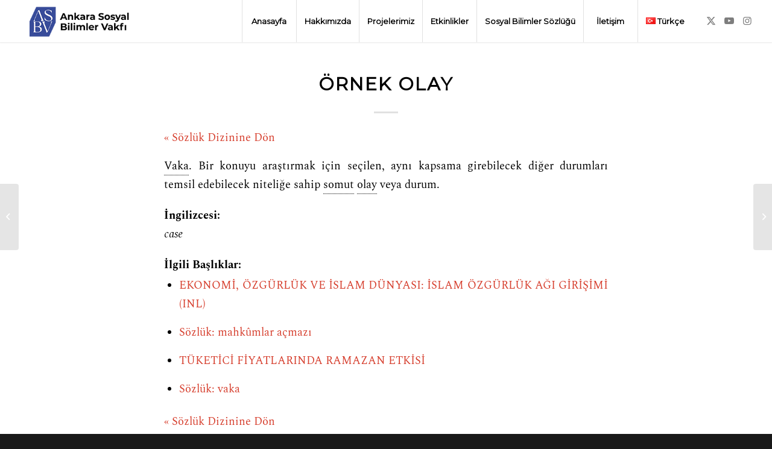

--- FILE ---
content_type: text/html; charset=UTF-8
request_url: https://www.sosyalbilimlervakfi.org/tr/sozluk/ornek-olay/
body_size: 15469
content:
<!DOCTYPE html>
<html lang="tr-TR" class="html_stretched responsive av-preloader-disabled  html_header_top html_logo_left html_main_nav_header html_menu_right html_custom html_header_sticky html_header_shrinking_disabled html_mobile_menu_tablet html_header_searchicon_disabled html_content_align_center html_header_unstick_top html_header_stretch html_minimal_header html_minimal_header_shadow html_elegant-blog html_av-submenu-hidden html_av-submenu-display-click html_av-overlay-side html_av-overlay-side-classic html_av-submenu-clone html_entry_id_14119 av-cookies-no-cookie-consent av-no-preview av-default-lightbox html_text_menu_active av-mobile-menu-switch-default">
<head>
<meta charset="UTF-8" />
<meta name="robots" content="index, follow" />


<!-- mobile setting -->
<meta name="viewport" content="width=device-width, initial-scale=1">

<!-- Scripts/CSS and wp_head hook -->

<!-- Author Meta Tags by Molongui Authorship, visit: https://wordpress.org/plugins/molongui-authorship/ -->
<meta name="author" content="farukyildiz">
<!-- /Molongui Authorship -->

<title>örnek olay &#8211; Ankara Sosyal Bilimler Vakfı</title>
<meta name='robots' content='max-image-preview:large' />
<link rel="alternate" type="application/rss+xml" title="Ankara Sosyal Bilimler Vakfı &raquo; akışı" href="https://www.sosyalbilimlervakfi.org/tr/feed/" />
<link rel="alternate" type="application/rss+xml" title="Ankara Sosyal Bilimler Vakfı &raquo; yorum akışı" href="https://www.sosyalbilimlervakfi.org/tr/comments/feed/" />
<link rel="alternate" title="oEmbed (JSON)" type="application/json+oembed" href="https://www.sosyalbilimlervakfi.org/wp-json/oembed/1.0/embed?url=https%3A%2F%2Fwww.sosyalbilimlervakfi.org%2Ftr%2Fsozluk%2Fornek-olay%2F" />
<link rel="alternate" title="oEmbed (XML)" type="text/xml+oembed" href="https://www.sosyalbilimlervakfi.org/wp-json/oembed/1.0/embed?url=https%3A%2F%2Fwww.sosyalbilimlervakfi.org%2Ftr%2Fsozluk%2Fornek-olay%2F&#038;format=xml" />

<!-- google webfont font replacement -->

			<script type='text/javascript'>

				(function() {

					/*	check if webfonts are disabled by user setting via cookie - or user must opt in.	*/
					var html = document.getElementsByTagName('html')[0];
					var cookie_check = html.className.indexOf('av-cookies-needs-opt-in') >= 0 || html.className.indexOf('av-cookies-can-opt-out') >= 0;
					var allow_continue = true;
					var silent_accept_cookie = html.className.indexOf('av-cookies-user-silent-accept') >= 0;

					if( cookie_check && ! silent_accept_cookie )
					{
						if( ! document.cookie.match(/aviaCookieConsent/) || html.className.indexOf('av-cookies-session-refused') >= 0 )
						{
							allow_continue = false;
						}
						else
						{
							if( ! document.cookie.match(/aviaPrivacyRefuseCookiesHideBar/) )
							{
								allow_continue = false;
							}
							else if( ! document.cookie.match(/aviaPrivacyEssentialCookiesEnabled/) )
							{
								allow_continue = false;
							}
							else if( document.cookie.match(/aviaPrivacyGoogleWebfontsDisabled/) )
							{
								allow_continue = false;
							}
						}
					}

					if( allow_continue )
					{
						var f = document.createElement('link');

						f.type 	= 'text/css';
						f.rel 	= 'stylesheet';
						f.href 	= 'https://fonts.googleapis.com/css?family=Montserrat&display=swap';
						f.id 	= 'avia-google-webfont';

						document.getElementsByTagName('head')[0].appendChild(f);
					}
				})();

			</script>
			<style id='wp-img-auto-sizes-contain-inline-css' type='text/css'>
img:is([sizes=auto i],[sizes^="auto," i]){contain-intrinsic-size:3000px 1500px}
/*# sourceURL=wp-img-auto-sizes-contain-inline-css */
</style>
<link rel='stylesheet' id='sby_styles-css' href='https://www.sosyalbilimlervakfi.org/wp-content/plugins/youtube-feed-pro/css/sb-youtube.min.css' type='text/css' media='all' />
<style id='wp-block-library-inline-css' type='text/css'>
:root{--wp-block-synced-color:#7a00df;--wp-block-synced-color--rgb:122,0,223;--wp-bound-block-color:var(--wp-block-synced-color);--wp-editor-canvas-background:#ddd;--wp-admin-theme-color:#007cba;--wp-admin-theme-color--rgb:0,124,186;--wp-admin-theme-color-darker-10:#006ba1;--wp-admin-theme-color-darker-10--rgb:0,107,160.5;--wp-admin-theme-color-darker-20:#005a87;--wp-admin-theme-color-darker-20--rgb:0,90,135;--wp-admin-border-width-focus:2px}@media (min-resolution:192dpi){:root{--wp-admin-border-width-focus:1.5px}}.wp-element-button{cursor:pointer}:root .has-very-light-gray-background-color{background-color:#eee}:root .has-very-dark-gray-background-color{background-color:#313131}:root .has-very-light-gray-color{color:#eee}:root .has-very-dark-gray-color{color:#313131}:root .has-vivid-green-cyan-to-vivid-cyan-blue-gradient-background{background:linear-gradient(135deg,#00d084,#0693e3)}:root .has-purple-crush-gradient-background{background:linear-gradient(135deg,#34e2e4,#4721fb 50%,#ab1dfe)}:root .has-hazy-dawn-gradient-background{background:linear-gradient(135deg,#faaca8,#dad0ec)}:root .has-subdued-olive-gradient-background{background:linear-gradient(135deg,#fafae1,#67a671)}:root .has-atomic-cream-gradient-background{background:linear-gradient(135deg,#fdd79a,#004a59)}:root .has-nightshade-gradient-background{background:linear-gradient(135deg,#330968,#31cdcf)}:root .has-midnight-gradient-background{background:linear-gradient(135deg,#020381,#2874fc)}:root{--wp--preset--font-size--normal:16px;--wp--preset--font-size--huge:42px}.has-regular-font-size{font-size:1em}.has-larger-font-size{font-size:2.625em}.has-normal-font-size{font-size:var(--wp--preset--font-size--normal)}.has-huge-font-size{font-size:var(--wp--preset--font-size--huge)}.has-text-align-center{text-align:center}.has-text-align-left{text-align:left}.has-text-align-right{text-align:right}.has-fit-text{white-space:nowrap!important}#end-resizable-editor-section{display:none}.aligncenter{clear:both}.items-justified-left{justify-content:flex-start}.items-justified-center{justify-content:center}.items-justified-right{justify-content:flex-end}.items-justified-space-between{justify-content:space-between}.screen-reader-text{border:0;clip-path:inset(50%);height:1px;margin:-1px;overflow:hidden;padding:0;position:absolute;width:1px;word-wrap:normal!important}.screen-reader-text:focus{background-color:#ddd;clip-path:none;color:#444;display:block;font-size:1em;height:auto;left:5px;line-height:normal;padding:15px 23px 14px;text-decoration:none;top:5px;width:auto;z-index:100000}html :where(.has-border-color){border-style:solid}html :where([style*=border-top-color]){border-top-style:solid}html :where([style*=border-right-color]){border-right-style:solid}html :where([style*=border-bottom-color]){border-bottom-style:solid}html :where([style*=border-left-color]){border-left-style:solid}html :where([style*=border-width]){border-style:solid}html :where([style*=border-top-width]){border-top-style:solid}html :where([style*=border-right-width]){border-right-style:solid}html :where([style*=border-bottom-width]){border-bottom-style:solid}html :where([style*=border-left-width]){border-left-style:solid}html :where(img[class*=wp-image-]){height:auto;max-width:100%}:where(figure){margin:0 0 1em}html :where(.is-position-sticky){--wp-admin--admin-bar--position-offset:var(--wp-admin--admin-bar--height,0px)}@media screen and (max-width:600px){html :where(.is-position-sticky){--wp-admin--admin-bar--position-offset:0px}}

/*# sourceURL=wp-block-library-inline-css */
</style><style id='global-styles-inline-css' type='text/css'>
:root{--wp--preset--aspect-ratio--square: 1;--wp--preset--aspect-ratio--4-3: 4/3;--wp--preset--aspect-ratio--3-4: 3/4;--wp--preset--aspect-ratio--3-2: 3/2;--wp--preset--aspect-ratio--2-3: 2/3;--wp--preset--aspect-ratio--16-9: 16/9;--wp--preset--aspect-ratio--9-16: 9/16;--wp--preset--color--black: #000000;--wp--preset--color--cyan-bluish-gray: #abb8c3;--wp--preset--color--white: #ffffff;--wp--preset--color--pale-pink: #f78da7;--wp--preset--color--vivid-red: #cf2e2e;--wp--preset--color--luminous-vivid-orange: #ff6900;--wp--preset--color--luminous-vivid-amber: #fcb900;--wp--preset--color--light-green-cyan: #7bdcb5;--wp--preset--color--vivid-green-cyan: #00d084;--wp--preset--color--pale-cyan-blue: #8ed1fc;--wp--preset--color--vivid-cyan-blue: #0693e3;--wp--preset--color--vivid-purple: #9b51e0;--wp--preset--color--metallic-red: #b02b2c;--wp--preset--color--maximum-yellow-red: #edae44;--wp--preset--color--yellow-sun: #eeee22;--wp--preset--color--palm-leaf: #83a846;--wp--preset--color--aero: #7bb0e7;--wp--preset--color--old-lavender: #745f7e;--wp--preset--color--steel-teal: #5f8789;--wp--preset--color--raspberry-pink: #d65799;--wp--preset--color--medium-turquoise: #4ecac2;--wp--preset--gradient--vivid-cyan-blue-to-vivid-purple: linear-gradient(135deg,rgb(6,147,227) 0%,rgb(155,81,224) 100%);--wp--preset--gradient--light-green-cyan-to-vivid-green-cyan: linear-gradient(135deg,rgb(122,220,180) 0%,rgb(0,208,130) 100%);--wp--preset--gradient--luminous-vivid-amber-to-luminous-vivid-orange: linear-gradient(135deg,rgb(252,185,0) 0%,rgb(255,105,0) 100%);--wp--preset--gradient--luminous-vivid-orange-to-vivid-red: linear-gradient(135deg,rgb(255,105,0) 0%,rgb(207,46,46) 100%);--wp--preset--gradient--very-light-gray-to-cyan-bluish-gray: linear-gradient(135deg,rgb(238,238,238) 0%,rgb(169,184,195) 100%);--wp--preset--gradient--cool-to-warm-spectrum: linear-gradient(135deg,rgb(74,234,220) 0%,rgb(151,120,209) 20%,rgb(207,42,186) 40%,rgb(238,44,130) 60%,rgb(251,105,98) 80%,rgb(254,248,76) 100%);--wp--preset--gradient--blush-light-purple: linear-gradient(135deg,rgb(255,206,236) 0%,rgb(152,150,240) 100%);--wp--preset--gradient--blush-bordeaux: linear-gradient(135deg,rgb(254,205,165) 0%,rgb(254,45,45) 50%,rgb(107,0,62) 100%);--wp--preset--gradient--luminous-dusk: linear-gradient(135deg,rgb(255,203,112) 0%,rgb(199,81,192) 50%,rgb(65,88,208) 100%);--wp--preset--gradient--pale-ocean: linear-gradient(135deg,rgb(255,245,203) 0%,rgb(182,227,212) 50%,rgb(51,167,181) 100%);--wp--preset--gradient--electric-grass: linear-gradient(135deg,rgb(202,248,128) 0%,rgb(113,206,126) 100%);--wp--preset--gradient--midnight: linear-gradient(135deg,rgb(2,3,129) 0%,rgb(40,116,252) 100%);--wp--preset--font-size--small: 1rem;--wp--preset--font-size--medium: 1.125rem;--wp--preset--font-size--large: 1.75rem;--wp--preset--font-size--x-large: clamp(1.75rem, 3vw, 2.25rem);--wp--preset--spacing--20: 0.44rem;--wp--preset--spacing--30: 0.67rem;--wp--preset--spacing--40: 1rem;--wp--preset--spacing--50: 1.5rem;--wp--preset--spacing--60: 2.25rem;--wp--preset--spacing--70: 3.38rem;--wp--preset--spacing--80: 5.06rem;--wp--preset--shadow--natural: 6px 6px 9px rgba(0, 0, 0, 0.2);--wp--preset--shadow--deep: 12px 12px 50px rgba(0, 0, 0, 0.4);--wp--preset--shadow--sharp: 6px 6px 0px rgba(0, 0, 0, 0.2);--wp--preset--shadow--outlined: 6px 6px 0px -3px rgb(255, 255, 255), 6px 6px rgb(0, 0, 0);--wp--preset--shadow--crisp: 6px 6px 0px rgb(0, 0, 0);}:root { --wp--style--global--content-size: 800px;--wp--style--global--wide-size: 1130px; }:where(body) { margin: 0; }.wp-site-blocks > .alignleft { float: left; margin-right: 2em; }.wp-site-blocks > .alignright { float: right; margin-left: 2em; }.wp-site-blocks > .aligncenter { justify-content: center; margin-left: auto; margin-right: auto; }:where(.is-layout-flex){gap: 0.5em;}:where(.is-layout-grid){gap: 0.5em;}.is-layout-flow > .alignleft{float: left;margin-inline-start: 0;margin-inline-end: 2em;}.is-layout-flow > .alignright{float: right;margin-inline-start: 2em;margin-inline-end: 0;}.is-layout-flow > .aligncenter{margin-left: auto !important;margin-right: auto !important;}.is-layout-constrained > .alignleft{float: left;margin-inline-start: 0;margin-inline-end: 2em;}.is-layout-constrained > .alignright{float: right;margin-inline-start: 2em;margin-inline-end: 0;}.is-layout-constrained > .aligncenter{margin-left: auto !important;margin-right: auto !important;}.is-layout-constrained > :where(:not(.alignleft):not(.alignright):not(.alignfull)){max-width: var(--wp--style--global--content-size);margin-left: auto !important;margin-right: auto !important;}.is-layout-constrained > .alignwide{max-width: var(--wp--style--global--wide-size);}body .is-layout-flex{display: flex;}.is-layout-flex{flex-wrap: wrap;align-items: center;}.is-layout-flex > :is(*, div){margin: 0;}body .is-layout-grid{display: grid;}.is-layout-grid > :is(*, div){margin: 0;}body{padding-top: 0px;padding-right: 0px;padding-bottom: 0px;padding-left: 0px;}a:where(:not(.wp-element-button)){text-decoration: underline;}:root :where(.wp-element-button, .wp-block-button__link){background-color: #32373c;border-width: 0;color: #fff;font-family: inherit;font-size: inherit;font-style: inherit;font-weight: inherit;letter-spacing: inherit;line-height: inherit;padding-top: calc(0.667em + 2px);padding-right: calc(1.333em + 2px);padding-bottom: calc(0.667em + 2px);padding-left: calc(1.333em + 2px);text-decoration: none;text-transform: inherit;}.has-black-color{color: var(--wp--preset--color--black) !important;}.has-cyan-bluish-gray-color{color: var(--wp--preset--color--cyan-bluish-gray) !important;}.has-white-color{color: var(--wp--preset--color--white) !important;}.has-pale-pink-color{color: var(--wp--preset--color--pale-pink) !important;}.has-vivid-red-color{color: var(--wp--preset--color--vivid-red) !important;}.has-luminous-vivid-orange-color{color: var(--wp--preset--color--luminous-vivid-orange) !important;}.has-luminous-vivid-amber-color{color: var(--wp--preset--color--luminous-vivid-amber) !important;}.has-light-green-cyan-color{color: var(--wp--preset--color--light-green-cyan) !important;}.has-vivid-green-cyan-color{color: var(--wp--preset--color--vivid-green-cyan) !important;}.has-pale-cyan-blue-color{color: var(--wp--preset--color--pale-cyan-blue) !important;}.has-vivid-cyan-blue-color{color: var(--wp--preset--color--vivid-cyan-blue) !important;}.has-vivid-purple-color{color: var(--wp--preset--color--vivid-purple) !important;}.has-metallic-red-color{color: var(--wp--preset--color--metallic-red) !important;}.has-maximum-yellow-red-color{color: var(--wp--preset--color--maximum-yellow-red) !important;}.has-yellow-sun-color{color: var(--wp--preset--color--yellow-sun) !important;}.has-palm-leaf-color{color: var(--wp--preset--color--palm-leaf) !important;}.has-aero-color{color: var(--wp--preset--color--aero) !important;}.has-old-lavender-color{color: var(--wp--preset--color--old-lavender) !important;}.has-steel-teal-color{color: var(--wp--preset--color--steel-teal) !important;}.has-raspberry-pink-color{color: var(--wp--preset--color--raspberry-pink) !important;}.has-medium-turquoise-color{color: var(--wp--preset--color--medium-turquoise) !important;}.has-black-background-color{background-color: var(--wp--preset--color--black) !important;}.has-cyan-bluish-gray-background-color{background-color: var(--wp--preset--color--cyan-bluish-gray) !important;}.has-white-background-color{background-color: var(--wp--preset--color--white) !important;}.has-pale-pink-background-color{background-color: var(--wp--preset--color--pale-pink) !important;}.has-vivid-red-background-color{background-color: var(--wp--preset--color--vivid-red) !important;}.has-luminous-vivid-orange-background-color{background-color: var(--wp--preset--color--luminous-vivid-orange) !important;}.has-luminous-vivid-amber-background-color{background-color: var(--wp--preset--color--luminous-vivid-amber) !important;}.has-light-green-cyan-background-color{background-color: var(--wp--preset--color--light-green-cyan) !important;}.has-vivid-green-cyan-background-color{background-color: var(--wp--preset--color--vivid-green-cyan) !important;}.has-pale-cyan-blue-background-color{background-color: var(--wp--preset--color--pale-cyan-blue) !important;}.has-vivid-cyan-blue-background-color{background-color: var(--wp--preset--color--vivid-cyan-blue) !important;}.has-vivid-purple-background-color{background-color: var(--wp--preset--color--vivid-purple) !important;}.has-metallic-red-background-color{background-color: var(--wp--preset--color--metallic-red) !important;}.has-maximum-yellow-red-background-color{background-color: var(--wp--preset--color--maximum-yellow-red) !important;}.has-yellow-sun-background-color{background-color: var(--wp--preset--color--yellow-sun) !important;}.has-palm-leaf-background-color{background-color: var(--wp--preset--color--palm-leaf) !important;}.has-aero-background-color{background-color: var(--wp--preset--color--aero) !important;}.has-old-lavender-background-color{background-color: var(--wp--preset--color--old-lavender) !important;}.has-steel-teal-background-color{background-color: var(--wp--preset--color--steel-teal) !important;}.has-raspberry-pink-background-color{background-color: var(--wp--preset--color--raspberry-pink) !important;}.has-medium-turquoise-background-color{background-color: var(--wp--preset--color--medium-turquoise) !important;}.has-black-border-color{border-color: var(--wp--preset--color--black) !important;}.has-cyan-bluish-gray-border-color{border-color: var(--wp--preset--color--cyan-bluish-gray) !important;}.has-white-border-color{border-color: var(--wp--preset--color--white) !important;}.has-pale-pink-border-color{border-color: var(--wp--preset--color--pale-pink) !important;}.has-vivid-red-border-color{border-color: var(--wp--preset--color--vivid-red) !important;}.has-luminous-vivid-orange-border-color{border-color: var(--wp--preset--color--luminous-vivid-orange) !important;}.has-luminous-vivid-amber-border-color{border-color: var(--wp--preset--color--luminous-vivid-amber) !important;}.has-light-green-cyan-border-color{border-color: var(--wp--preset--color--light-green-cyan) !important;}.has-vivid-green-cyan-border-color{border-color: var(--wp--preset--color--vivid-green-cyan) !important;}.has-pale-cyan-blue-border-color{border-color: var(--wp--preset--color--pale-cyan-blue) !important;}.has-vivid-cyan-blue-border-color{border-color: var(--wp--preset--color--vivid-cyan-blue) !important;}.has-vivid-purple-border-color{border-color: var(--wp--preset--color--vivid-purple) !important;}.has-metallic-red-border-color{border-color: var(--wp--preset--color--metallic-red) !important;}.has-maximum-yellow-red-border-color{border-color: var(--wp--preset--color--maximum-yellow-red) !important;}.has-yellow-sun-border-color{border-color: var(--wp--preset--color--yellow-sun) !important;}.has-palm-leaf-border-color{border-color: var(--wp--preset--color--palm-leaf) !important;}.has-aero-border-color{border-color: var(--wp--preset--color--aero) !important;}.has-old-lavender-border-color{border-color: var(--wp--preset--color--old-lavender) !important;}.has-steel-teal-border-color{border-color: var(--wp--preset--color--steel-teal) !important;}.has-raspberry-pink-border-color{border-color: var(--wp--preset--color--raspberry-pink) !important;}.has-medium-turquoise-border-color{border-color: var(--wp--preset--color--medium-turquoise) !important;}.has-vivid-cyan-blue-to-vivid-purple-gradient-background{background: var(--wp--preset--gradient--vivid-cyan-blue-to-vivid-purple) !important;}.has-light-green-cyan-to-vivid-green-cyan-gradient-background{background: var(--wp--preset--gradient--light-green-cyan-to-vivid-green-cyan) !important;}.has-luminous-vivid-amber-to-luminous-vivid-orange-gradient-background{background: var(--wp--preset--gradient--luminous-vivid-amber-to-luminous-vivid-orange) !important;}.has-luminous-vivid-orange-to-vivid-red-gradient-background{background: var(--wp--preset--gradient--luminous-vivid-orange-to-vivid-red) !important;}.has-very-light-gray-to-cyan-bluish-gray-gradient-background{background: var(--wp--preset--gradient--very-light-gray-to-cyan-bluish-gray) !important;}.has-cool-to-warm-spectrum-gradient-background{background: var(--wp--preset--gradient--cool-to-warm-spectrum) !important;}.has-blush-light-purple-gradient-background{background: var(--wp--preset--gradient--blush-light-purple) !important;}.has-blush-bordeaux-gradient-background{background: var(--wp--preset--gradient--blush-bordeaux) !important;}.has-luminous-dusk-gradient-background{background: var(--wp--preset--gradient--luminous-dusk) !important;}.has-pale-ocean-gradient-background{background: var(--wp--preset--gradient--pale-ocean) !important;}.has-electric-grass-gradient-background{background: var(--wp--preset--gradient--electric-grass) !important;}.has-midnight-gradient-background{background: var(--wp--preset--gradient--midnight) !important;}.has-small-font-size{font-size: var(--wp--preset--font-size--small) !important;}.has-medium-font-size{font-size: var(--wp--preset--font-size--medium) !important;}.has-large-font-size{font-size: var(--wp--preset--font-size--large) !important;}.has-x-large-font-size{font-size: var(--wp--preset--font-size--x-large) !important;}
/*# sourceURL=global-styles-inline-css */
</style>

<link rel='stylesheet' id='tnado_hidefi_styles-css' href='https://www.sosyalbilimlervakfi.org/wp-content/plugins/hide-featured-image-on-all-single-pagepost//tnado-styles.css' type='text/css' media='all' />
<link rel='stylesheet' id='rcno-default-style-css' href='https://www.sosyalbilimlervakfi.org/wp-content/plugins/recencio-book-reviews/public/templates/rcno_default/default-style.css' type='text/css' media='all' />
<link rel='stylesheet' id='recencio-book-reviews-css' href='https://www.sosyalbilimlervakfi.org/wp-content/plugins/recencio-book-reviews/public/css/rcno-reviews-public.css' type='text/css' media='all' />
<link rel='stylesheet' id='wp-bigfoot-public-css' href='https://www.sosyalbilimlervakfi.org/wp-content/plugins/wp-bigfoot/public/css/wp-bigfoot-public.css' type='text/css' media='all' />
<link rel='stylesheet' id='wp-bigfoot-style-css' href='https://www.sosyalbilimlervakfi.org/wp-content/plugins/wp-bigfoot/public/css/bigfoot-number.css' type='text/css' media='all' />
<link rel='stylesheet' id='mc4wp-form-basic-css' href='https://www.sosyalbilimlervakfi.org/wp-content/plugins/mailchimp-for-wp/assets/css/form-basic.css' type='text/css' media='all' />
<link rel='stylesheet' id='ivory-search-styles-css' href='https://www.sosyalbilimlervakfi.org/wp-content/plugins/add-search-to-menu/public/css/ivory-search.min.css' type='text/css' media='all' />
<link rel='stylesheet' id='molongui-authorship-box-css' href='https://www.sosyalbilimlervakfi.org/wp-content/plugins/molongui-authorship/assets/css/author-box.29d2.min.css' type='text/css' media='all' />
<style id='molongui-authorship-box-inline-css' type='text/css'>
:root{ --m-a-box-bp: 600px; --m-a-box-bp-l: 599px; }.m-a-box {margin-top:20px !important;margin-right:0 !important;margin-bottom:20px !important;margin-left:0 !important;} .m-a-box-header {margin-bottom:20px;} .m-a-box-header > :first-child,  .m-a-box-header a.m-a-box-header-url {font-size:18px;text-transform:none;text-align:left;color:inherit;} .m-a-box-container {padding-top:0;padding-right:0;padding-bottom:0;padding-left:0;border-style:solid;border-top-width:3px;border-right-width:0;border-bottom-width:3px;border-left-width:0;border-color:#adadad;background-color:#efefef;box-shadow:10px 10px 10px 0 #ababab ;} .m-a-box-avatar img,  .m-a-box-avatar div[data-avatar-type="acronym"] {border-style:solid;border-width:2px;border-color:#bfbfbf;} .m-a-box-name *  {font-size:22px;text-transform:none;text-align:left;color:inherit !important;} .m-a-box-container .m-a-box-content.m-a-box-profile .m-a-box-data .m-a-box-name * {text-align:left;} .m-a-box-content.m-a-box-profile .m-a-box-data .m-a-box-meta {text-align:left;} .m-a-box-content.m-a-box-profile .m-a-box-data .m-a-box-meta * {font-size:12px;text-transform:none;color:inherit;} .m-a-box-bio > * {font-size:14px;line-height:16.8px;text-align:justify;color:inherit;} .m-icon-container {background-color: inherit; border-color: inherit; color: #999999 !important;font-size:20px;} .m-a-box-related-entry-title,  .m-a-box-related-entry-title a {font-size:14px;text-transform:none;font-style:inherit;}
/*# sourceURL=molongui-authorship-box-inline-css */
</style>
<link rel='stylesheet' id='avia-merged-styles-css' href='https://www.sosyalbilimlervakfi.org/wp-content/uploads/dynamic_avia/avia-merged-styles-28ee060e723fd83f75cb460cf2bd27da---68dc7f5724589.css' type='text/css' media='all' />
<script type="text/javascript" src="https://www.sosyalbilimlervakfi.org/wp-includes/js/jquery/jquery.min.js" id="jquery-core-js"></script>
<script type="text/javascript" src="https://www.sosyalbilimlervakfi.org/wp-content/plugins/recencio-book-reviews/public/js/rcno-reviews-public.js" id="recencio-book-reviews-js"></script>
<script type="text/javascript" src="https://www.sosyalbilimlervakfi.org/wp-content/plugins/wp-bigfoot/public/js/wp-bigfoot-public.js" id="wp-bigfoot-publicjs-js"></script>
<script type="text/javascript" src="https://www.sosyalbilimlervakfi.org/wp-content/plugins/wp-bigfoot/public/js/bigfoot.min.js" id="wp-bigfoot-min-js"></script>
<script type="text/javascript" src="https://www.sosyalbilimlervakfi.org/wp-content/plugins/wp-bigfoot/public/js/wp-bigfoot.js" id="wp-bigfoot-wp-bigfoot-js"></script>
<script type="text/javascript" src="https://www.sosyalbilimlervakfi.org/wp-content/uploads/dynamic_avia/avia-head-scripts-ab25744236e25e7d6220260d31f7a9f1---68dc7f572c3d0.js" id="avia-head-scripts-js"></script>
<link rel="https://api.w.org/" href="https://www.sosyalbilimlervakfi.org/wp-json/" /><link rel="alternate" title="JSON" type="application/json" href="https://www.sosyalbilimlervakfi.org/wp-json/wp/v2/glossary/14119" /><link rel="EditURI" type="application/rsd+xml" title="RSD" href="https://www.sosyalbilimlervakfi.org/xmlrpc.php?rsd" />
<meta name="generator" content="WordPress 6.9" />
<link rel="canonical" href="https://www.sosyalbilimlervakfi.org/tr/sozluk/ornek-olay/" />
<link rel='shortlink' href='https://www.sosyalbilimlervakfi.org/?p=14119' />
<script type='application/ld+json'>
{"@context":"https://schema.org","@type":"ItemPage","name":"u00f6rnek olay","description":"Vaka. Bir konuyu arau015ftu0131rmak iu00e7in seu00e7ilen, aynu0131 kapsama girebilecek diu011fer durumlaru0131 temsil edebilecek niteliu011fe sahip somut olay veya durum.","accessMode":"textual, visual","url":"https://www.sosyalbilimlervakfi.org/tr/sozluk/ornek-olay/"}</script>
            <style>
                .molongui-disabled-link
                {
                    border-bottom: none !important;
                    text-decoration: none !important;
                    color: inherit !important;
                    cursor: inherit !important;
                }
                .molongui-disabled-link:hover,
                .molongui-disabled-link:hover span
                {
                    border-bottom: none !important;
                    text-decoration: none !important;
                    color: inherit !important;
                    cursor: inherit !important;
                }
            </style>
            <link rel="profile" href="https://gmpg.org/xfn/11" />
<link rel="alternate" type="application/rss+xml" title="Ankara Sosyal Bilimler Vakfı RSS2 Feed" href="https://www.sosyalbilimlervakfi.org/tr/feed/" />
<link rel="pingback" href="https://www.sosyalbilimlervakfi.org/xmlrpc.php" />

<style type='text/css' media='screen'>
 #top #header_main > .container, #top #header_main > .container .main_menu  .av-main-nav > li > a, #top #header_main #menu-item-shop .cart_dropdown_link{ height:70px; line-height: 70px; }
 .html_top_nav_header .av-logo-container{ height:70px;  }
 .html_header_top.html_header_sticky #top #wrap_all #main{ padding-top:70px; } 
</style>
<!--[if lt IE 9]><script src="https://www.sosyalbilimlervakfi.org/wp-content/themes/enfold/js/html5shiv.js"></script><![endif]-->
<link rel="icon" href="https://www.sosyalbilimlervakfi.org/wp-content/uploads/2021/07/favicon-16x16-1.png" type="image/png">

<!-- To speed up the rendering and to display the site as fast as possible to the user we include some styles and scripts for above the fold content inline -->
<script type="text/javascript">'use strict';var avia_is_mobile=!1;if(/Android|webOS|iPhone|iPad|iPod|BlackBerry|IEMobile|Opera Mini/i.test(navigator.userAgent)&&'ontouchstart' in document.documentElement){avia_is_mobile=!0;document.documentElement.className+=' avia_mobile '}
else{document.documentElement.className+=' avia_desktop '};document.documentElement.className+=' js_active ';(function(){var e=['-webkit-','-moz-','-ms-',''],n='',o=!1,a=!1;for(var t in e){if(e[t]+'transform' in document.documentElement.style){o=!0;n=e[t]+'transform'};if(e[t]+'perspective' in document.documentElement.style){a=!0}};if(o){document.documentElement.className+=' avia_transform '};if(a){document.documentElement.className+=' avia_transform3d '};if(typeof document.getElementsByClassName=='function'&&typeof document.documentElement.getBoundingClientRect=='function'&&avia_is_mobile==!1){if(n&&window.innerHeight>0){setTimeout(function(){var e=0,o={},a=0,t=document.getElementsByClassName('av-parallax'),i=window.pageYOffset||document.documentElement.scrollTop;for(e=0;e<t.length;e++){t[e].style.top='0px';o=t[e].getBoundingClientRect();a=Math.ceil((window.innerHeight+i-o.top)*0.3);t[e].style[n]='translate(0px, '+a+'px)';t[e].style.top='auto';t[e].className+=' enabled-parallax '}},50)}}})();</script><style type="text/css">
		@font-face {font-family: 'entypo-fontello'; font-weight: normal; font-style: normal; font-display: swap;
		src: url('https://www.sosyalbilimlervakfi.org/wp-content/themes/enfold/config-templatebuilder/avia-template-builder/assets/fonts/entypo-fontello.woff2') format('woff2'),
		url('https://www.sosyalbilimlervakfi.org/wp-content/themes/enfold/config-templatebuilder/avia-template-builder/assets/fonts/entypo-fontello.woff') format('woff'),
		url('https://www.sosyalbilimlervakfi.org/wp-content/themes/enfold/config-templatebuilder/avia-template-builder/assets/fonts/entypo-fontello.ttf') format('truetype'),
		url('https://www.sosyalbilimlervakfi.org/wp-content/themes/enfold/config-templatebuilder/avia-template-builder/assets/fonts/entypo-fontello.svg#entypo-fontello') format('svg'),
		url('https://www.sosyalbilimlervakfi.org/wp-content/themes/enfold/config-templatebuilder/avia-template-builder/assets/fonts/entypo-fontello.eot'),
		url('https://www.sosyalbilimlervakfi.org/wp-content/themes/enfold/config-templatebuilder/avia-template-builder/assets/fonts/entypo-fontello.eot?#iefix') format('embedded-opentype');
		} #top .avia-font-entypo-fontello, body .avia-font-entypo-fontello, html body [data-av_iconfont='entypo-fontello']:before{ font-family: 'entypo-fontello'; }
		
		@font-face {font-family: 'flaticon-sports'; font-weight: normal; font-style: normal; font-display: swap;
		src: url('https://www.sosyalbilimlervakfi.org/wp-content/uploads/avia_fonts/flaticon-sports/flaticon-sports.woff2') format('woff2'),
		url('https://www.sosyalbilimlervakfi.org/wp-content/uploads/avia_fonts/flaticon-sports/flaticon-sports.woff') format('woff'),
		url('https://www.sosyalbilimlervakfi.org/wp-content/uploads/avia_fonts/flaticon-sports/flaticon-sports.ttf') format('truetype'),
		url('https://www.sosyalbilimlervakfi.org/wp-content/uploads/avia_fonts/flaticon-sports/flaticon-sports.svg#flaticon-sports') format('svg'),
		url('https://www.sosyalbilimlervakfi.org/wp-content/uploads/avia_fonts/flaticon-sports/flaticon-sports.eot'),
		url('https://www.sosyalbilimlervakfi.org/wp-content/uploads/avia_fonts/flaticon-sports/flaticon-sports.eot?#iefix') format('embedded-opentype');
		} #top .avia-font-flaticon-sports, body .avia-font-flaticon-sports, html body [data-av_iconfont='flaticon-sports']:before{ font-family: 'flaticon-sports'; }
		
		@font-face {font-family: 'light_'; font-weight: normal; font-style: normal; font-display: swap;
		src: url('https://www.sosyalbilimlervakfi.org/wp-content/uploads/avia_fonts/light_/light_.woff2') format('woff2'),
		url('https://www.sosyalbilimlervakfi.org/wp-content/uploads/avia_fonts/light_/light_.woff') format('woff'),
		url('https://www.sosyalbilimlervakfi.org/wp-content/uploads/avia_fonts/light_/light_.ttf') format('truetype'),
		url('https://www.sosyalbilimlervakfi.org/wp-content/uploads/avia_fonts/light_/light_.svg#light_') format('svg'),
		url('https://www.sosyalbilimlervakfi.org/wp-content/uploads/avia_fonts/light_/light_.eot'),
		url('https://www.sosyalbilimlervakfi.org/wp-content/uploads/avia_fonts/light_/light_.eot?#iefix') format('embedded-opentype');
		} #top .avia-font-light_, body .avia-font-light_, html body [data-av_iconfont='light_']:before{ font-family: 'light_'; }
		</style>

<!--
Debugging Info for Theme support: 

Theme: Enfold
Version: 6.0.9
Installed: enfold
AviaFramework Version: 5.6
AviaBuilder Version: 5.3
aviaElementManager Version: 1.0.1
ML:750-PU:37-PLA:15
WP:6.9
Compress: CSS:all theme files - JS:all theme files
Updates: enabled - token has changed and not verified
PLAu:15
-->			<style type="text/css">
					.is-form-id-4978 .is-search-submit:focus,
			.is-form-id-4978 .is-search-submit:hover,
			.is-form-id-4978 .is-search-submit,
            .is-form-id-4978 .is-search-icon {
			            background-color: #d63e2d !important;            			}
            			</style>
		
<link rel='stylesheet' id='cmtooltip-css' href='https://www.sosyalbilimlervakfi.org/wp-content/plugins/TooltipPro/assets/css/tooltip.min.css' type='text/css' media='all' />
<style id='cmtooltip-inline-css' type='text/css'>
#tt {
                z-index: 1500;
        }

        
        
                    #tt #ttcont div.glossaryItemTitle {
            font-size: 13px !important;
            }
        
        #tt #ttcont div.glossaryItemBody {
        padding: 0 !important;
                    font-size: 11px !important;
                }

        .mobile-link a.glossaryLink {
        color: #fff !important;
        }
        .mobile-link:before{content: "Term link:  "}

        
        
        .tiles ul.glossaryList a { min-width: 85px; width:85px;  }
        .tiles ul.glossaryList span { min-width:85px; width:85px;  }
        .cm-glossary.tiles.big ul.glossaryList a { min-width:179px; width:179px }
        .cm-glossary.tiles.big ul.glossaryList span { min-width:179px; width:179px; }

                span.glossaryLink, a.glossaryLink {
        border-bottom: dotted 1px #000000 !important;
                    color: #000000 !important;
                }
        span.glossaryLink:hover, a.glossaryLink:hover {
        border-bottom: solid 1px #333333 !important;
                    color:#000000 !important;
                }

                .glossaryList .glossary-link-title {
        font-weight: normal !important;
        }

        
                    #tt #tt-btn-close{ color: #222 !important}
        
        .cm-glossary.grid ul.glossaryList li[class^='ln']  { width: 200px !important}

                    #tt #tt-btn-close{
            direction: rtl;
            font-size: 20px !important
            }
        
        
        
        
                    #tt #ttcont a{color: #2EA3F2 !important}
        
        
        
                    #ttcont {
            box-shadow: #666666 0px 0px 20px;
            }
                        .fadeIn,.zoomIn,.flipInY,.in{
            animation-duration:2s !important;
            }
                        .cm-glossary.term-carousel .slick-slide,
            .cm-glossary.tiles-with-definition ul > li { height: 250px !important}
                        .cm-glossary.tiles-with-definition ul {
            grid-template-columns: repeat(auto-fill, 220px) !important;
            }
                    #glossaryList-nav .ln-letters {
            width: 100%;
            display: flex;
            flex-wrap: wrap;
            }
            #glossaryList-nav .ln-letters a {
            text-align: center;
            flex-grow: 1;
            }
            
        .glossary-search-wrapper {
        display: inline-block;
                }


        
        input.glossary-search-term {
                outline: none;
                                                                }


        
        
        button.glossary-search.button {
        outline: none;
                                                }
/*# sourceURL=cmtooltip-inline-css */
</style>
<link rel='stylesheet' id='dashicons-css' href='https://www.sosyalbilimlervakfi.org/wp-includes/css/dashicons.min.css' type='text/css' media='all' />
<link rel='stylesheet' id='animate-css-css' href='https://www.sosyalbilimlervakfi.org/wp-content/plugins/TooltipPro/assets/css/animate.css' type='text/css' media='all' />
</head>

<body id="top" class="wp-singular glossary-template-default single single-glossary postid-14119 wp-theme-enfold stretched rtl_columns av-curtain-numeric montserrat spectral-custom spectral  enfold post-type-glossary language-tr avia-responsive-images-support" itemscope="itemscope" itemtype="https://schema.org/WebPage" >

	
	<div id='wrap_all'>

	
<header id='header' class='all_colors header_color light_bg_color  av_header_top av_logo_left av_main_nav_header av_menu_right av_custom av_header_sticky av_header_shrinking_disabled av_header_stretch av_mobile_menu_tablet av_header_searchicon_disabled av_header_unstick_top av_seperator_big_border av_minimal_header av_minimal_header_shadow av_bottom_nav_disabled '  data-av_shrink_factor='50' role="banner" itemscope="itemscope" itemtype="https://schema.org/WPHeader" >

		<div  id='header_main' class='container_wrap container_wrap_logo'>

        <div class='container av-logo-container'><div class='inner-container'><span class='logo avia-standard-logo'><a href='https://www.sosyalbilimlervakfi.org/tr/ankara-sosyal-bilimler-vakfi/' class='' aria-label='logov33' title='logov33'><img src="https://www.sosyalbilimlervakfi.org/wp-content/uploads/2022/09/logov33.png" height="100" width="300" alt='Ankara Sosyal Bilimler Vakfı' title='logov33' /></a></span><nav class='main_menu' data-selectname='Sayfa seçiniz'  role="navigation" itemscope="itemscope" itemtype="https://schema.org/SiteNavigationElement" ><div class="avia-menu av-main-nav-wrap av_menu_icon_beside"><ul role="menu" class="menu av-main-nav" id="avia-menu"><li role="menuitem" id="menu-item-10232" class="menu-item menu-item-type-post_type menu-item-object-page menu-item-home menu-item-top-level menu-item-top-level-1"><a href="https://www.sosyalbilimlervakfi.org/tr/ankara-sosyal-bilimler-vakfi/" itemprop="url" tabindex="0"><span class="avia-bullet"></span><span class="avia-menu-text">Anasayfa</span><span class="avia-menu-fx"><span class="avia-arrow-wrap"><span class="avia-arrow"></span></span></span></a></li>
<li role="menuitem" id="menu-item-5124" class="menu-item menu-item-type-post_type menu-item-object-page menu-item-top-level menu-item-top-level-2"><a href="https://www.sosyalbilimlervakfi.org/tr/hakkinda/" itemprop="url" tabindex="0"><span class="avia-bullet"></span><span class="avia-menu-text">Hakkımızda</span><span class="avia-menu-fx"><span class="avia-arrow-wrap"><span class="avia-arrow"></span></span></span></a></li>
<li role="menuitem" id="menu-item-15613" class="menu-item menu-item-type-post_type menu-item-object-portfolio menu-item-top-level menu-item-top-level-3"><a href="https://www.sosyalbilimlervakfi.org/tr/etkinlikler/projelerimiz/" itemprop="url" tabindex="0"><span class="avia-bullet"></span><span class="avia-menu-text">Projelerimiz</span><span class="avia-menu-fx"><span class="avia-arrow-wrap"><span class="avia-arrow"></span></span></span></a></li>
<li role="menuitem" id="menu-item-841" class="menu-item menu-item-type-post_type menu-item-object-page menu-item-has-children menu-item-top-level menu-item-top-level-4"><a href="https://www.sosyalbilimlervakfi.org/tr/classes/" itemprop="url" tabindex="0"><span class="avia-bullet"></span><span class="avia-menu-text">Etkinlikler</span><span class="avia-menu-fx"><span class="avia-arrow-wrap"><span class="avia-arrow"></span></span></span></a>


<ul class="sub-menu">
	<li role="menuitem" id="menu-item-15533" class="menu-item menu-item-type-post_type menu-item-object-portfolio"><a href="https://www.sosyalbilimlervakfi.org/tr/etkinlikler/sosyal-bilim-soylesileri/" itemprop="url" tabindex="0"><span class="avia-bullet"></span><span class="avia-menu-text">Sosyal Bilim Söyleşileri (Çevrimiçi)</span></a></li>
	<li role="menuitem" id="menu-item-15530" class="menu-item menu-item-type-post_type menu-item-object-portfolio"><a href="https://www.sosyalbilimlervakfi.org/tr/etkinlikler/tarihe-taniklik-cevrimici-2/" itemprop="url" tabindex="0"><span class="avia-bullet"></span><span class="avia-menu-text">Bir Konu Bir Konuk (Çevrimiçi)</span></a></li>
	<li role="menuitem" id="menu-item-15531" class="menu-item menu-item-type-post_type menu-item-object-portfolio"><a href="https://www.sosyalbilimlervakfi.org/tr/etkinlikler/tarihe-taniklik-cevrimici/" itemprop="url" tabindex="0"><span class="avia-bullet"></span><span class="avia-menu-text">Tarihe Tanıklık (Çevrimiçi)</span></a></li>
	<li role="menuitem" id="menu-item-15532" class="menu-item menu-item-type-post_type menu-item-object-portfolio"><a href="https://www.sosyalbilimlervakfi.org/tr/etkinlikler/dunyadan-bakis/" itemprop="url" tabindex="0"><span class="avia-bullet"></span><span class="avia-menu-text">Dünya’dan Bakış (Çevrimiçi)</span></a></li>
	<li role="menuitem" id="menu-item-915" class="menu-item menu-item-type-post_type menu-item-object-portfolio"><a href="https://www.sosyalbilimlervakfi.org/tr/etkinlikler/dusunce-platformu/" itemprop="url" tabindex="0"><span class="avia-bullet"></span><span class="avia-menu-text">Düşünce Platformu</span></a></li>
	<li role="menuitem" id="menu-item-15586" class="menu-item menu-item-type-post_type menu-item-object-portfolio"><a href="https://www.sosyalbilimlervakfi.org/tr/etkinlikler/yayinlarimiz/" itemprop="url" tabindex="0"><span class="avia-bullet"></span><span class="avia-menu-text">Yayınlarımız</span></a></li>
	<li role="menuitem" id="menu-item-5609" class="menu-item menu-item-type-post_type menu-item-object-portfolio"><a href="https://www.sosyalbilimlervakfi.org/tr/etkinlikler/kitaplar/" itemprop="url" tabindex="0"><span class="avia-bullet"></span><span class="avia-menu-text">Kitaplar</span></a></li>
	<li role="menuitem" id="menu-item-15333" class="menu-item menu-item-type-post_type menu-item-object-portfolio"><a href="https://www.sosyalbilimlervakfi.org/tr/etkinlikler/okuma-onerileri/" itemprop="url" tabindex="0"><span class="avia-bullet"></span><span class="avia-menu-text">Okuma Önerileri</span></a></li>
	<li role="menuitem" id="menu-item-10332" class="menu-item menu-item-type-post_type menu-item-object-page"><a title="(Yeni&#8217;)" href="https://www.sosyalbilimlervakfi.org/tr/sosyal-bilim-ogretim-mimarisi/" itemprop="url" tabindex="0"><span class="avia-bullet"></span><span class="avia-menu-text">Sosyal Bilim Öğretim Mimarisi Projesi</span></a></li>
</ul>
</li>
<li role="menuitem" id="menu-item-4985" class="menu-item menu-item-type-post_type menu-item-object-page menu-item-has-children menu-item-top-level menu-item-top-level-5"><a href="https://www.sosyalbilimlervakfi.org/tr/sozluk/" itemprop="url" tabindex="0"><span class="avia-bullet"></span><span class="avia-menu-text">Sosyal Bilimler Sözlüğü</span><span class="avia-menu-fx"><span class="avia-arrow-wrap"><span class="avia-arrow"></span></span></span></a>


<ul class="sub-menu">
	<li role="menuitem" id="menu-item-5007" class="menu-item menu-item-type-custom menu-item-object-custom"><a href="https://www.sosyalbilimlervakfi.org/sozluk/" itemprop="url" tabindex="0"><span class="avia-bullet"></span><span class="avia-menu-text">Sözlük Dizini</span></a></li>
	<li role="menuitem" id="menu-item-4986" class="menu-item menu-item-type-post_type menu-item-object-page"><a href="https://www.sosyalbilimlervakfi.org/tr/sozluk-hakkinda/" itemprop="url" tabindex="0"><span class="avia-bullet"></span><span class="avia-menu-text">Sözlük Hakkında</span></a></li>
</ul>
</li>
<li role="menuitem" id="menu-item-840" class="menu-item menu-item-type-post_type menu-item-object-page menu-item-top-level menu-item-top-level-6"><a href="https://www.sosyalbilimlervakfi.org/tr/iletisim/" itemprop="url" tabindex="0"><span class="avia-bullet"></span><span class="avia-menu-text">İletişim</span><span class="avia-menu-fx"><span class="avia-arrow-wrap"><span class="avia-arrow"></span></span></span></a></li>
<li role="menuitem" id="menu-item-10192" class="pll-parent-menu-item menu-item menu-item-type-custom menu-item-object-custom menu-item-has-children menu-item-top-level menu-item-top-level-7"><a href="#pll_switcher" itemprop="url" tabindex="0"><span class="avia-bullet"></span><span class="avia-menu-text"><img src="[data-uri]" alt="" width="16" height="11" style="width: 16px; height: 11px;" /><span style="margin-left:0.3em;">Türkçe</span></span><span class="avia-menu-fx"><span class="avia-arrow-wrap"><span class="avia-arrow"></span></span></span></a>


<ul class="sub-menu">
	<li role="menuitem" id="menu-item-10192-en" class="lang-item lang-item-65 lang-item-en no-translation lang-item-first menu-item menu-item-type-custom menu-item-object-custom"><a href="https://www.sosyalbilimlervakfi.org/en/enhome/" itemprop="url" tabindex="0"><span class="avia-bullet"></span><span class="avia-menu-text"><img src="[data-uri]" alt="" width="16" height="11" style="width: 16px; height: 11px;" /><span style="margin-left:0.3em;">English</span></span></a></li>
</ul>
</li>
<li class="av-burger-menu-main menu-item-avia-special " role="menuitem">
	        			<a href="#" aria-label="Menu" aria-hidden="false">
							<span class="av-hamburger av-hamburger--spin av-js-hamburger">
								<span class="av-hamburger-box">
						          <span class="av-hamburger-inner"></span>
						          <strong>Menu</strong>
								</span>
							</span>
							<span class="avia_hidden_link_text">Menu</span>
						</a>
	        		   </li></ul></div><ul class='noLightbox social_bookmarks icon_count_3'><li class='social_bookmarks_twitter av-social-link-twitter social_icon_1'><a  target="_blank" aria-label="Link to X" href='https://twitter.com/SosyalBilimlerV' aria-hidden='false' data-av_icon='' data-av_iconfont='entypo-fontello' title='X'><span class='avia_hidden_link_text'>X</span></a></li><li class='social_bookmarks_youtube av-social-link-youtube social_icon_2'><a  target="_blank" aria-label="Link to Youtube" href='https://www.youtube.com/channel/UCy8seZfeykJJu4EulOmxyLA?view_as=subscriber' aria-hidden='false' data-av_icon='' data-av_iconfont='entypo-fontello' title='Youtube'><span class='avia_hidden_link_text'>Youtube</span></a></li><li class='social_bookmarks_instagram av-social-link-instagram social_icon_3'><a  target="_blank" aria-label="Link to Instagram" href='https://www.instagram.com/sosyalbilimlerv/' aria-hidden='false' data-av_icon='' data-av_iconfont='entypo-fontello' title='Instagram'><span class='avia_hidden_link_text'>Instagram</span></a></li></ul></nav></div> </div> 
		<!-- end container_wrap-->
		</div>
<div class="header_bg"></div>
<!-- end header -->
</header>

	<div id='main' class='all_colors' data-scroll-offset='70'>

	
		<div class='container_wrap container_wrap_first main_color fullsize'>

			<div class='container template-blog template-single-blog '>

				<main class='content units av-content-full alpha  av-blog-meta-author-disabled av-blog-meta-date-disabled av-main-single'  role="main" itemprop="mainContentOfPage" >

					<article class="post-entry post-entry-type-standard post-entry-14119 post-loop-1 post-parity-odd post-entry-last single-big post  post-14119 glossary type-glossary status-publish hentry"  itemscope="itemscope" itemtype="https://schema.org/CreativeWork" ><div class="blog-meta"></div><div class='entry-content-wrapper clearfix standard-content'><header class="entry-content-header" aria-label="Post: örnek olay"><div class="av-heading-wrapper"><h1 class='post-title entry-title '  itemprop="headline" >örnek olay<span class="post-format-icon minor-meta"></span></h1></div></header><span class="av-vertical-delimiter"></span><div class="entry-content"  itemprop="text" ><a href="https://www.sosyalbilimlervakfi.org/tr/sozluk-2/" class="cmtt-backlink cmtt-backlink-top">« Sözlük Dizinine Dön</a><p><a aria-describedby="tt" href="https://www.sosyalbilimlervakfi.org/tr/sozluk/vaka/" class="glossaryLink" data-cmtooltip="bkz. &ouml;rnek olay.">Vaka</a>. Bir konuyu ara&#351;t&#305;rmak i&ccedil;in se&ccedil;ilen, ayn&#305; kapsama girebilecek di&#287;er durumlar&#305; temsil edebilecek niteli&#287;e sahip <a aria-describedby="tt" href="https://www.sosyalbilimlervakfi.org/tr/sozluk/somut/" class="glossaryLink" data-cmtooltip="M&uuml;&#351;ahhas. Belirli bir zaman ve mek&acirc;n koordinat&#305;nda insan&#305;n alg&#305; alan&#305;na giren, elle tutulabilir, g&ouml;zle g&ouml;r&uuml;lebilir nitelikte, duyu organlar&#305;yla do&#287;rudan alg&#305;lanabilen, duyumsanabilen. bkz. soyut.">somut</a> <a aria-describedby="tt" href="https://www.sosyalbilimlervakfi.org/tr/sozluk/olay/" class="glossaryLink" data-cmtooltip="Hareketle ortaya &ccedil;&#305;kan ve varolu&#351;u s&uuml;reklilik arz etmeyebilen, daha &ccedil;ok bir de&#287;i&#351;im, de&#287;i&#351;iklik veya d&ouml;n&uuml;&#351;&uuml;m&uuml;n ortaya &ccedil;&#305;k&#305;&#351;&#305;n&#305; g&ouml;steren durum. &Ouml;rn. Trafik kazas&#305;, d&uuml;&#287;&uuml;n, diploma t&ouml;reni.&lt;div class=cmtt_synonyms_wrapper&gt;&lt;div class=cmtt_synonyms_title&gt;&#304;ngilizcesi: &lt;/div&gt;&lt;div class=cmtt_synonyms&gt;event&lt;/div&gt;&lt;/div&gt;">olay</a> veya durum.</p>
<div class=cmtt_synonyms_wrapper><div class=cmtt_synonyms_title>İngilizcesi: </div><div class=cmtt_synonyms>case</div></div><div class="cmtt_related_articles_wrapper"><div class="cmtt_related_title cmtt_related_articles_title">İlgili Başlıklar: </div><ul class="cmtt_related"><li class="cmtt_related_item"><a href="https://www.sosyalbilimlervakfi.org/tr/2023/04/mustafa-acar-ekonomi-ozgurluk-ve-islam-dunyasi-istanbul-ozgurluk-agi-girisimi-inl/"target="_blank">EKONOMİ, ÖZGÜRLÜK VE İSLAM DÜNYASI: İSLAM ÖZGÜRLÜK AĞI GİRİŞİMİ (INL)</a></li><li class="cmtt_related_item"><a href="https://www.sosyalbilimlervakfi.org/tr/sozluk/mahkumlar-acmazi/"target="_blank">Sözlük: mahkûmlar açmazı</a></li><li class="cmtt_related_item"><a href="https://www.sosyalbilimlervakfi.org/tr/2022/04/omer-toprak-tuketici-fiyatlarinda-ramazan-etkisi/"target="_blank">TÜKETİCİ FİYATLARINDA RAMAZAN ETKİSİ</a></li><li class="cmtt_related_item"><a href="https://www.sosyalbilimlervakfi.org/tr/sozluk/vaka/"target="_blank">Sözlük: vaka</a></li></ul></div><a href="https://www.sosyalbilimlervakfi.org/tr/sozluk-2/" class="cmtt-backlink cmtt-backlink-bottom">« Sözlük Dizinine Dön</a></div><span class="post-meta-infos"></span><footer class="entry-footer"><div class='av-social-sharing-box av-social-sharing-box-default av-social-sharing-box-fullwidth'><div class="av-share-box"><h5 class='av-share-link-description av-no-toc '>Bu gönderiyi paylaş</h5><ul class="av-share-box-list noLightbox"><li class='av-share-link av-social-link-facebook' ><a target="_blank" aria-label="Share on Facebook" href='https://www.facebook.com/sharer.php?u=https://www.sosyalbilimlervakfi.org/tr/sozluk/ornek-olay/&#038;t=%C3%B6rnek%20olay' aria-hidden='false' data-av_icon='' data-av_iconfont='entypo-fontello' title='' data-avia-related-tooltip='Share on Facebook'><span class='avia_hidden_link_text'>Share on Facebook</span></a></li><li class='av-share-link av-social-link-twitter' ><a target="_blank" aria-label="Share on X" href='https://twitter.com/share?text=%C3%B6rnek%20olay&#038;url=https://www.sosyalbilimlervakfi.org/?p=14119' aria-hidden='false' data-av_icon='' data-av_iconfont='entypo-fontello' title='' data-avia-related-tooltip='Share on X'><span class='avia_hidden_link_text'>Share on X</span></a></li><li class='av-share-link av-social-link-square-x-twitter' ><a target="_blank" aria-label="Share on X" href='https://twitter.com/share?text=%C3%B6rnek%20olay&#038;url=https://www.sosyalbilimlervakfi.org/?p=14119' aria-hidden='false' data-av_icon='' data-av_iconfont='entypo-fontello' title='' data-avia-related-tooltip='Share on X'><span class='avia_hidden_link_text'>Share on X</span></a></li><li class='av-share-link av-social-link-whatsapp' ><a target="_blank" aria-label="Share on WhatsApp" href='https://api.whatsapp.com/send?text=https://www.sosyalbilimlervakfi.org/tr/sozluk/ornek-olay/' aria-hidden='false' data-av_icon='' data-av_iconfont='entypo-fontello' title='' data-avia-related-tooltip='Share on WhatsApp'><span class='avia_hidden_link_text'>Share on WhatsApp</span></a></li><li class='av-share-link av-social-link-pinterest' ><a target="_blank" aria-label="Share on Pinterest" href='https://pinterest.com/pin/create/button/?url=https%3A%2F%2Fwww.sosyalbilimlervakfi.org%2Ftr%2Fsozluk%2Fornek-olay%2F&#038;description=%C3%B6rnek%20olay&#038;media=' aria-hidden='false' data-av_icon='' data-av_iconfont='entypo-fontello' title='' data-avia-related-tooltip='Share on Pinterest'><span class='avia_hidden_link_text'>Share on Pinterest</span></a></li><li class='av-share-link av-social-link-linkedin' ><a target="_blank" aria-label="Share on LinkedIn" href='https://linkedin.com/shareArticle?mini=true&#038;title=%C3%B6rnek%20olay&#038;url=https://www.sosyalbilimlervakfi.org/tr/sozluk/ornek-olay/' aria-hidden='false' data-av_icon='' data-av_iconfont='entypo-fontello' title='' data-avia-related-tooltip='Share on LinkedIn'><span class='avia_hidden_link_text'>Share on LinkedIn</span></a></li><li class='av-share-link av-social-link-tumblr' ><a target="_blank" aria-label="Share on Tumblr" href='https://www.tumblr.com/share/link?url=https%3A%2F%2Fwww.sosyalbilimlervakfi.org%2Ftr%2Fsozluk%2Fornek-olay%2F&#038;name=%C3%B6rnek%20olay&#038;description=%C2%AB%20S%C3%B6zl%C3%BCk%20Dizinine%20D%C3%B6nVaka.%20Bir%20konuyu%20ara%C5%9Ft%C4%B1rmak%20i%C3%A7in%20se%C3%A7ilen%2C%20ayn%C4%B1%20kapsama%20girebilecek%20di%C4%9Fer%20durumlar%C4%B1%20temsil%20edebilecek%20niteli%C4%9Fe%20sahip%20somut%20olay%20veya%20durum.%20%C4%B0ngilizcesi%3A%20case%C4%B0lgili%20Ba%C5%9Fl%C4%B1klar%3A%20EKONOM%C4%B0%2C%20%C3%96ZG%C3%9CRL%C3%9CK%20VE%20%C4%B0SLAM%20D%C3%9CNYASI%3A%20%C4%B0SLAM%20%C3%96ZG%C3%9CRL%C3%9CK%20A%C4%9EI%20G%C4%B0R%C4%B0%C5%9E%C4%B0M%C4%B0%20%28INL%29S%C3%B6zl%C3%BCk%3A%20mahk%C3%BBmlar%20a%C3%A7maz%C4%B1T%C3%9CKET%C4%B0C%C4%B0%20F%C4%B0YATLARINDA%20RAMAZAN%20ETK%C4%B0S%C4%B0S%C3%B6zl%C3%BCk%3A%20vaka%C2%AB%20S%C3%B6zl%C3%BCk%20Dizinine%20D%C3%B6n' aria-hidden='false' data-av_icon='' data-av_iconfont='entypo-fontello' title='' data-avia-related-tooltip='Share on Tumblr'><span class='avia_hidden_link_text'>Share on Tumblr</span></a></li><li class='av-share-link av-social-link-vk' ><a target="_blank" aria-label="Share on Vk" href='https://vk.com/share.php?url=https://www.sosyalbilimlervakfi.org/tr/sozluk/ornek-olay/' aria-hidden='false' data-av_icon='' data-av_iconfont='entypo-fontello' title='' data-avia-related-tooltip='Share on Vk'><span class='avia_hidden_link_text'>Share on Vk</span></a></li><li class='av-share-link av-social-link-reddit' ><a target="_blank" aria-label="Share on Reddit" href='https://reddit.com/submit?url=https://www.sosyalbilimlervakfi.org/tr/sozluk/ornek-olay/&#038;title=%C3%B6rnek%20olay' aria-hidden='false' data-av_icon='' data-av_iconfont='entypo-fontello' title='' data-avia-related-tooltip='Share on Reddit'><span class='avia_hidden_link_text'>Share on Reddit</span></a></li><li class='av-share-link av-social-link-mail' ><a  aria-label="Mail üzerinden paylaş" href='mailto:?subject=%C3%B6rnek%20olay&#038;body=https://www.sosyalbilimlervakfi.org/tr/sozluk/ornek-olay/' aria-hidden='false' data-av_icon='' data-av_iconfont='entypo-fontello' title='' data-avia-related-tooltip='Mail üzerinden paylaş'><span class='avia_hidden_link_text'>Mail üzerinden paylaş</span></a></li></ul></div></div></footer><div class='post_delimiter'></div></div><div class="post_author_timeline"></div><span class='hidden'>
				<span class='av-structured-data'  itemprop="image" itemscope="itemscope" itemtype="https://schema.org/ImageObject" >
						<span itemprop='url'>https://www.sosyalbilimlervakfi.org/wp-content/uploads/2022/09/logov33.png</span>
						<span itemprop='height'>0</span>
						<span itemprop='width'>0</span>
				</span>
				<span class='av-structured-data'  itemprop="publisher" itemtype="https://schema.org/Organization" itemscope="itemscope" >
						<span itemprop='name'>farukyildiz</span>
						<span itemprop='logo' itemscope itemtype='https://schema.org/ImageObject'>
							<span itemprop='url'>https://www.sosyalbilimlervakfi.org/wp-content/uploads/2022/09/logov33.png</span>
						</span>
				</span><span class='av-structured-data'  itemprop="author" itemscope="itemscope" itemtype="https://schema.org/Person" ><span itemprop='name'>farukyildiz</span></span><span class='av-structured-data'  itemprop="datePublished" datetime="2023-06-05T16:04:33+03:00" >2023-06-05 16:04:33</span><span class='av-structured-data'  itemprop="dateModified" itemtype="https://schema.org/dateModified" >2023-06-05 16:04:33</span><span class='av-structured-data'  itemprop="mainEntityOfPage" itemtype="https://schema.org/mainEntityOfPage" ><span itemprop='name'>örnek olay</span></span></span></article><div class='single-big'></div>


<div class='comment-entry post-entry'>


</div>

				<!--end content-->
				</main>

				
			</div><!--end container-->

		</div><!-- close default .container_wrap element -->

		<!-- end main -->
		</div>

		<a class='avia-post-nav avia-post-prev without-image' href='https://www.sosyalbilimlervakfi.org/tr/sozluk/orgutsel-katilim/' ><span class="label iconfont" aria-hidden='true' data-av_icon='' data-av_iconfont='entypo-fontello'></span><span class="entry-info-wrap"><span class="entry-info"><span class='entry-title'>örgütsel katılım</span></span></span></a><a class='avia-post-nav avia-post-next without-image' href='https://www.sosyalbilimlervakfi.org/tr/sozluk/ornek-olay-incelemesi/' ><span class="label iconfont" aria-hidden='true' data-av_icon='' data-av_iconfont='entypo-fontello'></span><span class="entry-info-wrap"><span class="entry-info"><span class='entry-title'>örnek olay incelemesi</span></span></span></a><!-- end wrap_all --></div>

<a href='#top' title='Sayfanın başına dön' id='scroll-top-link' aria-hidden='true' data-av_icon='' data-av_iconfont='entypo-fontello' tabindex='-1'><span class="avia_hidden_link_text">Sayfanın başına dön</span></a>

<div id="fb-root"></div>

<script type="speculationrules">
{"prefetch":[{"source":"document","where":{"and":[{"href_matches":"/*"},{"not":{"href_matches":["/wp-*.php","/wp-admin/*","/wp-content/uploads/*","/wp-content/*","/wp-content/plugins/*","/wp-content/themes/enfold/*","/*\\?(.+)"]}},{"not":{"selector_matches":"a[rel~=\"nofollow\"]"}},{"not":{"selector_matches":".no-prefetch, .no-prefetch a"}}]},"eagerness":"conservative"}]}
</script>
		<style type="text/css">
			.bigfoot-footnote__button  {
				background-color:  !important;
			}
			.bigfoot-footnote__button:after {
				color:  !important;
			}
		</style>
		<!-- YouTube Feed JS -->
<script type="text/javascript">

</script>

 <script type='text/javascript'>
 /* <![CDATA[ */  
var avia_framework_globals = avia_framework_globals || {};
    avia_framework_globals.frameworkUrl = 'https://www.sosyalbilimlervakfi.org/wp-content/themes/enfold/framework/';
    avia_framework_globals.installedAt = 'https://www.sosyalbilimlervakfi.org/wp-content/themes/enfold/';
    avia_framework_globals.ajaxurl = 'https://www.sosyalbilimlervakfi.org/wp-admin/admin-ajax.php';
/* ]]> */ 
</script>
 
 <script type="text/javascript">
(function() {
				var expirationDate = new Date();
				expirationDate.setTime( expirationDate.getTime() + 31536000 * 1000 );
				document.cookie = "pll_language=tr; expires=" + expirationDate.toUTCString() + "; path=/; secure; SameSite=Lax";
			}());

</script>
<script type="text/javascript" src="https://www.sosyalbilimlervakfi.org/wp-includes/js/underscore.min.js" id="underscore-js"></script>
<script type="text/javascript" src="https://www.sosyalbilimlervakfi.org/wp-content/plugins/recencio-book-reviews/public/templates/rcno_default/default-script.js" id="rcno-default-script-js"></script>
<script type="text/javascript" id="rcno-star-rating-js-extra">
/* <![CDATA[ */
var rcno_star_rating_vars = {"background_colour":"rgba(255, 255, 255, 1)","star_colour":"rgba(255, 235, 59, 1)"};
//# sourceURL=rcno-star-rating-js-extra
/* ]]> */
</script>
<script type="text/javascript" src="https://www.sosyalbilimlervakfi.org/wp-content/plugins/recencio-book-reviews/public/js/rcno-star-rating.js" id="rcno-star-rating-js"></script>
<script type="text/javascript" id="molongui-authorship-byline-js-extra">
/* <![CDATA[ */
var molongui_authorship_byline_params = {"byline_prefix":"","byline_suffix":"","byline_separator":",\u00a0","byline_last_separator":"\u00a0and\u00a0","byline_link_title":"View all posts by","byline_link_class":"","byline_dom_tree":"","byline_dom_prepend":"","byline_dom_append":"","byline_decoder":"v3"};
//# sourceURL=molongui-authorship-byline-js-extra
/* ]]> */
</script>
<script type="text/javascript" src="https://www.sosyalbilimlervakfi.org/wp-content/plugins/molongui-authorship/assets/js/byline.f4f7.min.js" id="molongui-authorship-byline-js"></script>
<script type="text/javascript" id="ivory-search-scripts-js-extra">
/* <![CDATA[ */
var IvorySearchVars = {"is_analytics_enabled":"1"};
//# sourceURL=ivory-search-scripts-js-extra
/* ]]> */
</script>
<script type="text/javascript" src="https://www.sosyalbilimlervakfi.org/wp-content/plugins/add-search-to-menu/public/js/ivory-search.min.js" id="ivory-search-scripts-js"></script>
<script type="text/javascript" src="https://www.sosyalbilimlervakfi.org/wp-content/plugins/TooltipPro/assets/js/modernizr.min.js" id="cm-modernizr-js-js"></script>
<script type="text/javascript" id="tooltip-frontend-js-js-extra">
/* <![CDATA[ */
var cmtt_data = {"cmtooltip":{"placement":"horizontal","clickable":true,"close_on_moveout":true,"only_on_button":false,"touch_anywhere":false,"delay":2000,"timer":0,"minw":200,"maxw":400,"top":5,"left":25,"endalpha":95,"zIndex":1500,"borderStyle":"none","borderWidth":"0px","borderColor":"#000000","background":"#666666","foreground":"#ffffff","fontSize":"11px","padding":"2px 12px 3px 7px","borderRadius":"6px","tooltipDisplayanimation":null,"tooltipHideanimation":null,"close_button":true,"close_button_mobile":false,"close_symbol":"dashicons-no"},"ajaxurl":"https://www.sosyalbilimlervakfi.org/wp-admin/admin-ajax.php","post_id":"14119","mobile_disable_tooltips":"1","desktop_disable_tooltips":"0","tooltip_on_click":"0","exclude_ajax":"cmttst_event_save","cmtooltip_definitions":[]};
//# sourceURL=tooltip-frontend-js-js-extra
/* ]]> */
</script>
<script type="text/javascript" src="https://www.sosyalbilimlervakfi.org/wp-content/plugins/TooltipPro/assets/js/tooltip.min.js" id="tooltip-frontend-js-js"></script>
<script type="text/javascript" src="https://www.sosyalbilimlervakfi.org/wp-content/themes/enfold/config-lottie-animations/assets/lottie-player/dotlottie-player.js" id="avia-dotlottie-script-js"></script>
<script type="text/javascript" src="https://www.sosyalbilimlervakfi.org/wp-content/uploads/dynamic_avia/avia-footer-scripts-0abde31339e07610c45a3e5c2b5dc958---68dc7f5d444c4.js" id="avia-footer-scripts-js"></script>

<script type='text/javascript'>

	(function($) {

			/*	check if google analytics tracking is disabled by user setting via cookie - or user must opt in.	*/

			var analytics_code = "\n<!-- Global site tag (gtag.js) - Google Analytics -->\n<script id='google_analytics_script' class='google_analytics_scripts' async src='https:\/\/www.googletagmanager.com\/gtag\/js?id=UA-120225591-1'><\/script>\n<script class='google_analytics_scripts' type='text\/javascript'>\nwindow.dataLayer = window.dataLayer || [];\nfunction gtag(){dataLayer.push(arguments);}\ngtag('js', new Date());\ngtag('config', 'UA-120225591-1', { 'anonymize_ip': true });\n<\/script>\n".replace(/\"/g, '"' );
			var html = document.getElementsByTagName('html')[0];

			$('html').on( 'avia-cookie-settings-changed', function(e)
			{
					var cookie_check = html.className.indexOf('av-cookies-needs-opt-in') >= 0 || html.className.indexOf('av-cookies-can-opt-out') >= 0;
					var allow_continue = true;
					var silent_accept_cookie = html.className.indexOf('av-cookies-user-silent-accept') >= 0;
					var script_loaded = $( 'script.google_analytics_scripts' );

					if( cookie_check && ! silent_accept_cookie )
					{
						if( ! document.cookie.match(/aviaCookieConsent/) || html.className.indexOf('av-cookies-session-refused') >= 0 )
						{
							allow_continue = false;
						}
						else
						{
							if( ! document.cookie.match(/aviaPrivacyRefuseCookiesHideBar/) )
							{
								allow_continue = false;
							}
							else if( ! document.cookie.match(/aviaPrivacyEssentialCookiesEnabled/) )
							{
								allow_continue = false;
							}
							else if( document.cookie.match(/aviaPrivacyGoogleTrackingDisabled/) )
							{
								allow_continue = false;
							}
						}
					}

					//	allow 3-rd party plugins to hook (see enfold\config-cookiebot\cookiebot.js)
					if( window['wp'] && wp.hooks )
					{
						allow_continue = wp.hooks.applyFilters( 'aviaCookieConsent_allow_continue', allow_continue );
					}

					if( ! allow_continue )
					{
//						window['ga-disable-UA-120225591-1'] = true;
						if( script_loaded.length > 0 )
						{
							script_loaded.remove();
						}
					}
					else
					{
						if( script_loaded.length == 0 )
						{
							$('head').append( analytics_code );
						}
					}
			});

			$('html').trigger( 'avia-cookie-settings-changed' );

	})( jQuery );

</script><div id="tt" role="tooltip" aria-label="Tooltip content" class=""></div></body>
</html>


<!-- Page cached by LiteSpeed Cache 6.5.4 on 2026-01-20 09:06:27 -->